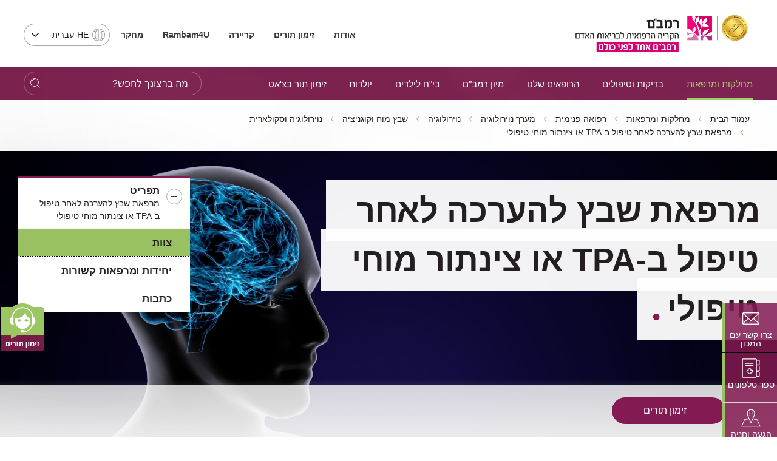

--- FILE ---
content_type: image/svg+xml
request_url: https://www.rambam.org.il/files/Icons/ramicon-06.svg
body_size: 335
content:
<?xml version="1.0" encoding="utf-8"?>
<!-- Generated by IcoMoon.io -->
<!DOCTYPE svg PUBLIC "-//W3C//DTD SVG 1.1//EN" "http://www.w3.org/Graphics/SVG/1.1/DTD/svg11.dtd">
<svg version="1.1" xmlns="http://www.w3.org/2000/svg" xmlns:xlink="http://www.w3.org/1999/xlink" width="32" height="32" viewBox="0 0 32 32">
<path d="M25.3 24h-18.6c-1.050 0-1.9-0.85-1.9-1.9v-12.2c0-1.050 0.85-1.9 1.9-1.9h18.625c1.050 0 1.9 0.85 1.9 1.9v12.175c0 1.075-0.875 1.925-1.925 1.925v0zM6.7 9.025c-0.475 0-0.875 0.4-0.875 0.875v12.175c0 0.475 0.4 0.875 0.875 0.875h18.625c0.475 0 0.875-0.4 0.875-0.875v-12.175c0-0.475-0.4-0.875-0.875-0.875h-18.625z"></path>
<path d="M25.3 24h-18.6c-0.775 0-1.5-0.5-1.775-1.225-0.075-0.2-0.025-0.425 0.15-0.575l7.275-6.475c0.2-0.2 0.525-0.175 0.725 0.050 0.2 0.2 0.175 0.525-0.050 0.725l-6.975 6.175c0.175 0.175 0.4 0.275 0.65 0.275h18.625c0.25 0 0.475-0.1 0.65-0.275l-7.050-6.275c-0.2-0.2-0.225-0.5-0.050-0.725 0.2-0.2 0.525-0.225 0.725-0.050l7.35 6.55c0.15 0.15 0.225 0.375 0.15 0.575-0.3 0.75-1 1.25-1.8 1.25v0z"></path>
<path d="M16 19.4c-0.125 0-0.25-0.050-0.35-0.125l-10.6-9.475c-0.15-0.15-0.225-0.375-0.15-0.575 0.275-0.725 1-1.225 1.775-1.225h18.625c0.775 0 1.5 0.5 1.775 1.225 0.075 0.2 0.025 0.425-0.15 0.575l-10.575 9.45c-0.1 0.1-0.225 0.15-0.35 0.15v0zM6.050 9.325l9.95 8.875 9.95-8.875c-0.175-0.175-0.4-0.275-0.65-0.275h-18.6c-0.25-0.025-0.5 0.075-0.65 0.275v0z"></path>
</svg>


--- FILE ---
content_type: application/x-javascript
request_url: https://ws.callindex.co.il/campaign/ga_analytics_ws.js?domain=www.rambam.org.il&pdh=www.rambam.org.il&pdp=/&pcid=1761873789.1768710566&pdt=%D7%94%D7%A7%D7%A8%D7%99%D7%94%20%D7%94%D7%A8%D7%A4%D7%95%D7%90%D7%99%D7%AA%20%D7%A8%D7%9E%D7%91%22%D7%9D%20-%20%D7%9E%D7%A8%D7%A4%D7%90%D7%AA%20%D7%A9%D7%91%D7%A5%20%D7%9C%D7%94%D7%A2%D7%A8%D7%9B%D7%94%20%D7%9C%D7%90%D7%97%D7%A8%20%D7%98%D7%99%D7%A4%D7%95%D7%9C%20%D7%91-TPA%20%D7%90%D7%95%20%D7%A6%D7%99%D7%A0%D7%AA%D7%95%D7%A8%20%D7%9E%D7%95%D7%97%D7%99%20%D7%98%D7%99%D7%A4%D7%95%D7%9C%D7%99&pul=en-us@posix&pdr=undefined&p1=0&p2=0&pec=0&pcm=undefined&pcs=undefined&pcn=undefined&pck=undefined&pcc=undefined&ptoken=2329&campid=none&pdl=www.rambam.org.il/?catid=%257BF8872942-3143-4546-9EC7-90883BED52C0%257D&pgua=UA-60963279-1&pgclid=&pfbclid=undefined&auto_pec=047773568,047771900,047771300,047774013,047772315,047773278,047771421,047773190,047772637
body_size: 459
content:

  var telArray = document.querySelectorAll('a[href^=tel]');
  var telArray_size = telArray.length;
  var pid = 274683035;
  for (var Pi=0; Pi<telArray_size ; Pi++)
  {
    telArray[Pi].setAttribute('onclick',"update_Pelem('click',274683035);return true;");
  }
var ec = '723971477,723718344,723718345,723718346'

/* PID : 274683035 */
/* ANALYTICS STATUS : OK */
/* UID : 7022 */
/* CAMPAIGN NUM:  */
/* NEW NUM:  */
/* RANDOM NUM: 0 */
/* PTOKEN: 2329 */
/* auto_replace: yes */
/* replace:  */
var found_num = search_phone_num(/(\W)((\+?972|0)\W?7[123467]\W?([0-9]\W?){6}[0-9])(\W)|((\W)(\+?972|0)\W?[23489]\W?[3-9]\W?([0-9]\W?){5}[0-9])(\W)|(\W)(\+?972|0)\W?(5[0123458]\W?([0-9]\W?){6}[0-9](\W))|(\W)(1700|180[01])\W?[0-9]{3}\W?[0-9]{3}(\W)/g);

--- FILE ---
content_type: image/svg+xml
request_url: https://www.rambam.org.il/SVTemplate/img/icon-appointments.svg
body_size: 386
content:
<svg xmlns="http://www.w3.org/2000/svg" viewBox="0 0 38 38"><path fill-rule="evenodd" fill="#fcfcfd" d="M37.94 14.678v19.138c-.003 2.304-1.948 4.171-4.35 4.174h-29.247c-2.401-.003-4.347-1.87-4.349-4.174v-25.6c.002-2.304 1.948-4.171 4.349-4.174h1.145v-.659c.011-1.87 1.593-3.38 3.541-3.38 1.949 0 3.532 1.51 3.542 3.38v.659h12.792v-.659c.011-1.87 1.593-3.38 3.541-3.38 1.949 0 3.531 1.51 3.541 3.38v.659h1.145c2.402.003 4.347 1.87 4.35 4.174v5.86c.069.195.069.406 0 .602zm-27.35-11.295c-.007-.822-.704-1.486-1.561-1.486s-1.554.664-1.56 1.486v2.001c.006.822.703 1.486 1.56 1.486.857 0 1.554-.664 1.561-1.486v-2.001zm19.874 0c0-.827-.698-1.496-1.56-1.498-.862.002-1.56.671-1.561 1.498v2.001c.007.822.704 1.486 1.561 1.486s1.554-.664 1.56-1.486v-2.001zm5.496 4.833c-.002-1.255-1.062-2.272-2.37-2.274h-1.194c-.284 1.639-1.761 2.839-3.492 2.839s-3.208-1.2-3.492-2.839h-12.89c-.285 1.639-1.762 2.839-3.493 2.839-1.731 0-3.208-1.2-3.492-2.839h-1.194c-1.307.002-2.368 1.019-2.369 2.274v5.21h33.986v-5.21zm0 7.111h-33.986v18.489c.001 1.255 1.062 2.272 2.369 2.273h29.247c1.308-.001 2.368-1.018 2.37-2.273v-18.489zm-17.876 14.112c-.384.36-.998.36-1.383 0l-3.992-3.741-.014-.012c-.381-.371-.38-.969.003-1.338.383-.369 1.005-.374 1.394-.009l3.3 3.092 6.501-6.091v.001l.005-.005c.394-.361 1.017-.349 1.396.026.378.375.371.973-.017 1.339l-7.193 6.738z"/></svg>

--- FILE ---
content_type: image/svg+xml
request_url: https://www.rambam.org.il/SVTemplate/img/icon-arrows.svg
body_size: 7
content:
<svg xmlns="http://www.w3.org/2000/svg" viewBox="0 0 14 12"><path fill-rule="evenodd" fill="#fff" d="M7.597 6.761c-.338.302-.888.302-1.226 0l-6.129-5.468c-.338-.302-.338-.792 0-1.094.34-.302.887-.302 1.226 0l5.516 4.921 5.517-4.921c.338-.302.888-.302 1.226 0 .339.302.339.792 0 1.094l-6.13 5.468zm-6.129-1.549l5.516 4.922 5.517-4.922c.338-.302.888-.302 1.226 0 .339.302.339.792 0 1.094l-6.13 5.468c-.338.302-.888.302-1.226 0l-6.129-5.468c-.338-.302-.338-.792 0-1.094.34-.302.887-.302 1.226 0z"/></svg>

--- FILE ---
content_type: image/svg+xml
request_url: https://www.rambam.org.il/SVTemplate/img/icon-fax.svg
body_size: 377
content:
<svg xmlns="http://www.w3.org/2000/svg" viewBox="0 0 46 37"><path fill-rule="evenodd" fill="#700e40" d="M42.067 37.013h-38.135c-2.168 0-3.932-1.734-3.932-3.865v-24.129c0-2.132 1.764-3.866 3.932-3.866h.551c.4-1.002 1.388-1.717 2.548-1.717h6.197c1.16 0 2.148.715 2.547 1.717h.194v-2.537c0-1.442 1.194-2.616 2.661-2.616h19.703c1.467 0 2.662 1.174 2.662 2.616v2.537h1.072c2.169 0 3.933 1.734 3.933 3.866v24.129c0 2.131-1.764 3.865-3.933 3.865zm-28.005-30.883c0-.452-.374-.82-.834-.82h-6.197c-.46 0-.834.368-.834.82v21.552c0 .452.374.819.834.819h6.197c.46 0 .834-.367.834-.819v-21.552zm25.026-3.514c0-.409-.339-.742-.755-.742h-19.703c-.416 0-.755.333-.755.742v2.537h21.213v-2.537zm5.005 6.403c0-1.099-.909-1.992-2.026-1.992h-26.098v20.655c0 1.485-1.23 2.694-2.741 2.694h-6.197c-1.511 0-2.741-1.209-2.741-2.694v-20.655h-.358c-1.117 0-2.025.893-2.025 1.992v24.129c0 1.098.908 1.991 2.025 1.991h11.958v-.062h25.264v.062h.913c1.117 0 2.026-.893 2.026-1.991v-24.129zm-25.475-.39h18.315v7.663h-18.315v-7.663zm1.824 5.877h14.667v-4.091h-14.667v4.091zm3.512 5.245h-3.429v-1.785h3.429v1.785zm0 3.459h-3.429v-1.785h3.429v1.785zm0 3.46h-3.429v-1.786h3.429v1.786zm5.535-6.919h-3.428v-1.785h3.428v1.785zm0 3.459h-3.428v-1.785h3.428v1.785zm0 3.46h-3.428v-1.786h3.428v1.786zm5.537-6.919h-3.43v-1.785h3.43v1.785zm0 3.459h-3.43v-1.785h3.43v1.785zm0 3.46h-3.43v-1.786h3.43v1.786z"/></svg>

--- FILE ---
content_type: image/svg+xml
request_url: https://www.rambam.org.il/files/Icons/ramicon-02.svg
body_size: 379
content:
<?xml version="1.0" encoding="utf-8"?>
<!-- Generated by IcoMoon.io -->
<!DOCTYPE svg PUBLIC "-//W3C//DTD SVG 1.1//EN" "http://www.w3.org/Graphics/SVG/1.1/DTD/svg11.dtd">
<svg version="1.1" xmlns="http://www.w3.org/2000/svg" xmlns:xlink="http://www.w3.org/1999/xlink" width="32" height="32" viewBox="0 0 32 32">
<path d="M22.375 28.625h-16.575c-0.825 0-1.475-0.675-1.475-1.475v-22.3c0-0.825 0.675-1.475 1.475-1.475h16.575c0.825 0 1.475 0.675 1.475 1.475v22.275c0 0.825-0.675 1.5-1.475 1.5zM5.8 4.375c-0.275 0-0.5 0.225-0.5 0.5v22.275c0 0.275 0.225 0.5 0.5 0.5h16.575c0.275 0 0.5-0.225 0.5-0.5v-22.3c0-0.275-0.225-0.5-0.5-0.5h-16.575z"></path>
<path d="M26.2 12.050h-2.525c-0.275 0-0.5-0.225-0.5-0.5s0.225-0.5 0.5-0.5h2.525c0.275 0 0.5-0.225 0.5-0.5v-4.15c0-0.275-0.225-0.5-0.5-0.5h-2.525c-0.275 0-0.5-0.225-0.5-0.5s0.225-0.5 0.5-0.5h2.525c0.825 0 1.475 0.675 1.475 1.475v4.175c0.025 0.825-0.65 1.5-1.475 1.5z"></path>
<path d="M26.2 19.725h-2.525c-0.275 0-0.5-0.225-0.5-0.5s0.225-0.5 0.5-0.5h2.525c0.275 0 0.5-0.225 0.5-0.5v-4.15c0-0.275-0.225-0.5-0.5-0.5h-2.525c-0.275 0-0.5-0.225-0.5-0.5s0.225-0.5 0.5-0.5h2.525c0.825 0 1.475 0.675 1.475 1.475v4.2c0.025 0.825-0.65 1.475-1.475 1.475z"></path>
<path d="M26.2 27.425h-2.525c-0.275 0-0.5-0.225-0.5-0.5s0.225-0.5 0.5-0.5h2.525c0.275 0 0.5-0.225 0.5-0.5v-4.175c0-0.275-0.225-0.5-0.5-0.5h-2.525c-0.275 0-0.5-0.225-0.5-0.5s0.225-0.5 0.5-0.5h2.525c0.825 0 1.475 0.675 1.475 1.475v4.175c0.025 0.85-0.65 1.525-1.475 1.525z"></path>
<path d="M18.975 10.175h-9.9c-0.275 0-0.5-0.225-0.5-0.5s0.225-0.5 0.5-0.5h9.875c0.275 0 0.5 0.225 0.5 0.5 0 0.3-0.225 0.5-0.475 0.5z"></path>
<path d="M18.975 13.050h-9.9c-0.275 0-0.5-0.225-0.5-0.5s0.225-0.5 0.5-0.5h9.875c0.275 0 0.5 0.225 0.5 0.5s-0.225 0.5-0.475 0.5z"></path>
<path d="M15.275 23.85h-1.825c-0.65 0-1.175-0.5-1.175-1.1v-0.775h-0.925c-0.65 0-1.175-0.5-1.175-1.1v-1.625c0-0.6 0.525-1.1 1.175-1.1h0.925v-0.775c0-0.6 0.525-1.1 1.175-1.1h1.825c0.65 0 1.175 0.5 1.175 1.1v0.775h0.925c0.65 0 1.175 0.5 1.175 1.1v1.625c0 0.6-0.525 1.1-1.175 1.1h-0.925v0.775c0 0.6-0.525 1.1-1.175 1.1zM11.325 19.125c-0.125 0-0.175 0.075-0.175 0.125v1.625c0 0.050 0.075 0.1 0.175 0.1h1.425c0.275 0 0.5 0.225 0.5 0.5v1.275c0 0.050 0.075 0.1 0.2 0.1h1.825c0.125 0 0.175-0.075 0.175-0.1v-1.275c0-0.275 0.225-0.5 0.5-0.5h1.425c0.125 0 0.2-0.075 0.2-0.1v-1.625c0-0.050-0.075-0.125-0.2-0.125h-1.425c-0.275 0-0.5-0.225-0.5-0.5v-1.275c0-0.050-0.075-0.1-0.175-0.1h-1.825c-0.125 0-0.2 0.075-0.2 0.1v1.275c0 0.275-0.225 0.5-0.5 0.5h-1.425z"></path>
</svg>
